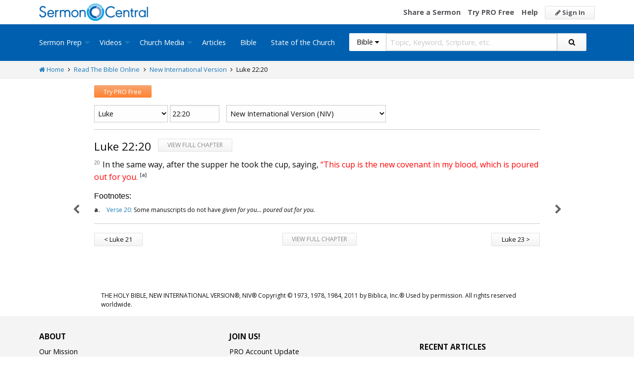

--- FILE ---
content_type: text/html; charset=utf-8
request_url: https://sermoncentral.com/bible/new-international-version-niv/luke-chapter-22-verse-20?passage=Luke+22%3A20
body_size: 21904
content:


<!DOCTYPE html>
<html lang="en">
<head>
    <meta charset="utf-8" />

    <title>Luke 22:20 niv - Read the New International Version Online - Free NIV Bible - SermonCentral.com</title>
        <meta name="description" content="In the same way, after the supper he took the cup, saying, &#x201C;This cup is the new covenant in my blood, which is poured out for you. " />



        <link name="canonical" rel="canonical" href="https://sermoncentral.com/bible/new-international-version-niv/luke-chapter-22-verse-20?passage=Luke&#x2B;22%3A20" />

    <meta name="classification" content="Christian, sermon, sermons, ministry, Sermon Central, pastor, sermon illustration, minister, priest" />
    <meta name="viewport" content="width=device-width">

    <link rel="apple-touch-icon" sizes="180x180" href="/apple-touch-icon.png?v=A07WQv4aB6">
    <link rel="icon" type="image/png" sizes="32x32" href="/favicon-32x32.png?v=A07WQv4aB6">
    <link rel="icon" type="image/png" sizes="16x16" href="/favicon-16x16.png?v=A07WQv4aB6">
    <link rel="manifest" href="/manifest.json?v=A07WQv4aB6">
    <link rel="mask-icon" href="/safari-pinned-tab.svg?v=A07WQv4aB6" color="#00a5e7">
    <link rel="shortcut icon" href="/favicon.ico?v=A07WQv4aB6">
    <meta name="apple-mobile-web-app-title" content="SermonCentral">
    <meta name="application-name" content="SermonCentral">
    <meta name="msapplication-TileColor" content="#00a5e7">
    <meta name="theme-color" content="#00a5e7">

    <meta name="google-site-verification" content="38MosHIsaTP66HoXmeVSASY_Vja9rfXfRyUd21OvZbw" />

<!-- Google Tag Manager -->
<script>
(function(w,d,s,l,i){w[l]=w[l]||[];w[l].push({'gtm.start':
new Date().getTime(),event:'gtm.js'});var f=d.getElementsByTagName(s)[0],
j=d.createElement(s),dl=l!='dataLayer'?'&l='+l:'';j.async=true;j.src=
'https://www.googletagmanager.com/gtm.js?id='+i+dl;f.parentNode.insertBefore(j,f);
})(window,document,'script','dataLayer','GTM-MBT8HH');</script>
<!-- End Google Tag Manager -->


<!-- Global site tag (gtag.js) - Google Analytics -->
<script async src="https://www.googletagmanager.com/gtag/js?id=UA-293620-9"></script>
<script>

    window.dataLayer = window.dataLayer || [];
    function gtag() { dataLayer.push(arguments); }
    gtag('js', new Date());










    gtag('config', 'UA-293620-9', {
        'user_id': '',
        'custom_map': {
            'dimension5': 'admin',
            'dimension6': 'pro',
            'dimension7': 'contributor',
            'dimension8': 'signedin',
            'dimension11': 'propremium',
            'dimension12': 'activecontributor',
            'dimension14': 'proplus',
            'dimension15': 'probasic',
        }
    });

    gtag('event', 'foo', {
        'admin': false,
        'pro': false,
        'contributor': false,
        'signedin': false,
        'propremium': false,
        'activecontributor': false,
        'proplus': false,
        'probasic': false
    });

</script>
    <script type="application/ld+json">
        {
        "@context":"http://schema.org",
        "@type":"WebPage",
        "author":{"@id":"#identity"},
        "copyrightHolder":{"@id":"#identity"},
        "creator":{"@id":"#creator"},
        "description":"Discover free sermon help to preach biblical messages for your church. And now, get even better preaching tools with your free 14 day trial of SermonCentral PRO.",
        "headline":"Popular Sermon Ideas & Illustrations for Biblical Preaching.",
        "image":
        {
        "@type":"ImageObject",
        "url":"https://sermoncentral.com/images/logos/sermoncentral-logo-primary.png"
        },
        "inLanguage":"en-us",
        "mainEntityOfPage":"https://sermoncentral.com/",
        "name":"SermonCentral",
        "publisher":
        {
        "@id":"#creator"
        },
        "url":"https://sermoncentral.com/",
        "sameAs": [
        "https://www.facebook.com/SermonCentral/","https://twitter.com/SermonCentral","https://www.youtube.com/channel/UCOdJXPytgM-r0wAz_iEWzZQ"
        ]
        }
    </script>
    <script type="application/ld+json">
        {
        "@context": "http://schema.org",
        "@type": "WebSite",
        "name": "SermonCentral",
        "url": "https://sermoncentral.com",
        "potentialAction": {
        "@type": "SearchAction",
        "target": "https://sermoncentral.com/sermons/sermons-about-{search_term_string}",
        "query-input": "required name=search_term_string"
        }
        }
    </script>
    <script type="application/ld+json">
        {
        "@context":"http://schema.org",
        "@id":"#creator",
        "@type":"Organization",
        "email": "support@sermoncentral.com",
        "url": "https://sermoncentral.com",
        "logo": "https://sermoncentral.com/images/logos/sermoncentral-logo-primary.png",
        "sameAs": [
        "https://www.facebook.com/SermonCentral/","https://twitter.com/SermonCentral","https://www.youtube.com/channel/UCOdJXPytgM-r0wAz_iEWzZQ"
        ],
        "contactPoint": [{
        "@type": "ContactPoint",
        "telephone": "+1-866-899-4426",
        "contactType": "customer service"
        }]
        }
    </script>

    
    
    <meta property="og:title" content="Luke 22:20 niv - Read the New International Version Online - Free NIV Bible" />
    <meta property="og:type" content="website" />
    <meta property="og:image" content="https://sermoncentral.com/images/logos/sermoncentral-logo-primary.png" />
    <meta property="og:url" content="https://sermoncentral.com/bible/new-international-version-niv/luke-chapter-22-verse-20?passage=Luke&#x2B;22%3A20" />
    <meta property="og:site_name" content="Sermon Central" />
    <meta property="og:description" content="In the same way, after the supper he took the cup, saying, &#x201C;This cup is the new covenant in my blood, which is poured out for you. " />

    <meta name="twitter:card" content="summary" />
    <meta name="twitter:site" content="@SermonCentral" />
    <meta name="twitter:url" content="https://sermoncentral.com/bible/new-international-version-niv/luke-chapter-22-verse-20?passage=Luke&#x2B;22%3A20" />
    <meta name="twitter:title" content="Luke 22:20 niv - Read the New International Version Online - Free NIV Bible" />
    <meta name="twitter:description" content="Shared by In the same way, after the supper he took the cup, saying, &#x201C;This cup is the new covenant in my blood, which is poured out for you. " />



    <link href="https://fonts.googleapis.com/css?family=Open+Sans:400,300,300italic,400italic,600,600italic,700,700italic,800,800italic" rel="stylesheet" />
    <link href="https://fonts.googleapis.com/css2?family=Poppins:wght@700&display=swap" rel="stylesheet">

    
    
        <link href="//maxcdn.bootstrapcdn.com/font-awesome/4.4.0/css/font-awesome.min.css" rel="stylesheet" />
<meta name="x-stylesheet-fallback-test" content="" class="fa" /><script>!function(a,b,c,d){var e,f=document,g=f.getElementsByTagName("SCRIPT"),h=g[g.length-1].previousElementSibling,i=f.defaultView&&f.defaultView.getComputedStyle?f.defaultView.getComputedStyle(h):h.currentStyle;if(i&&i[a]!==b)for(e=0;e<c.length;e++)f.write('<link href="'+c[e]+'" '+d+"/>")}("display","inline-block",["/lib/fontawesome/css/font-awesome.min.css"], "rel=\u0022stylesheet\u0022 ");</script>
        <link href="/css/dist/site.min.css?v=LRuM8A_9ATghPqCyAePD8iJO-gr_3JJsAtY7_S5waWg" rel="stylesheet" />
    

    
    
    <style>
        .content {
            max-width: 900px;
            margin: 0 auto;
            position: relative;
        }

        .content h1 {
            color: #0a0a0a;
            font-weight: inherit;
        }

        .content h2 {
            color: #0a0a0a;
            font-size: 18px;
            margin-bottom: 0;
            margin-top: 1rem;
        }

        .content h3 {
            color: #0a0a0a;
            font-size: 18px;
        }

        .content h4 {
            color: #0a0a0a;
            font-size: 16px;
        }

        h2 small, h3 small {
            color: #0a0a0a;
        }
        
        .scripture-range {
            display: inline;
        }

        .previous-chapter {
            text-align: justify;
            position: absolute;
            color: #656565;
            font-size: 20px;
            font-weight: 300;
            left: 0;
            margin-left: -7%;
            width: 6%;
            top: 65px;
            bottom: 105px;
        }

        .next-chapter {
            text-align: left;
            position: absolute;
            color: #656565;
            font-size: 20px;
            font-weight: 300;
            left: 101%;
            width: 6%;
            top: 65px;
            bottom: 105px;
        }

        .previous-chapter i {
            position: sticky;
            top: 50%;
            margin-left: 0;
            padding: 100px 20px;
        }

        .next-chapter i {
            position: sticky;
            top: 50%;
            margin-left: 2%;
            margin-top: 3px;
            padding: 100px 20px;
        }

        .previous-chapter:hover,
        .next-chapter:hover {
            background-color: #F9F9F9;
        }

        .page-controls {
            float: right;
        }

        .page-controls a {
            color: #888888;
            font-size: 20px;
            display: inline-block;
            padding: 0 5px;
            line-height: 35px;
        }

        a.view-chapter {
            text-transform: uppercase;
            font-size: 12px;
            color: #888;
            margin-left: 10px;
        }

        .bible-content {
            font-size: 16px;
        }

        .bible-content .verse-number {
            font-size: 10px;
            vertical-align: top;
            color: #676767;
            width: 20px;
            margin-right: 5px;
        }

        .bible-content .footnote-reference {
            font-size: 10px;
            vertical-align: top;
            color: #656565;
            font-weight: bold;
        }

        .bible-content footnote {
            display: none;
        }

        .bible-content red-letter {
            color: red;
        }

        .bible-content poetry {
            display: block;
            padding: 0 0 0 3rem;
        }

        .bible-content .verse-title {
            display: block;
            color: #0a0a0a;
            font-size: 18px;
            margin-top: 1rem;
        }

        .bible-content .verse-text.contains-poetry {
        }

        .bible-content .verse-text.contains-poetry poetry {
            padding-top: .5rem;
            padding-bottom: .5rem;
        }

        .bible-content .verse-text.contains-poetry poetry .verse-number {
            margin-left: -40px;
            margin-right: 30px;
        }

        .footnote-container {
        }

        .footnote-container .footnote {
            margin: 0;
            font-size: 12px;
        }

        .footnote-container .footnote strong {
            width: 25px;
            display: inline-block;
        }

        .copyright {
            padding: 1rem;
            font-size: 12px;
        }

        @media (max-width:768px) {

            #bookSwitcher {
                width: 60%;
            }

            #chapterAndVerseSwitcher {
                width: 38%;
            }

            #translationSwitcher {
                width: 100%;
            }

            .previous-chapter {
                display: none;
            }

            .next-chapter {
                display: none;
            }
        }

        @media(min-width: 798px) AND (max-width: 1023px) {
            .content {
                width: 85%;
            }

            .previous-chapter i {
                position: absolute;
            }

            .next-chapter i {
                position: absolute;
            }
        }

    </style>



<!-- Begin Element: DFP Ads Script Reference -->
<script>
    window.googletag = window.googletag || {
        cmd: []
    };
</script>
<script async="" src="https://securepubads.g.doubleclick.net/tag/js/gpt.js" crossorigin="anonymous"></script>
<script src="https://cdn.jsdelivr.net/gh/OutreachInc/web-adstacks@v1.17/sermon-central/dist/gam-head-simple.min.js"></script>
<meta name="facebook-domain-verification" content="2k357vm8es8djncoq1pcn8smke8mo5">
<!-- Start VWO Async SmartCode -->
<link rel="preconnect" href="https://dev.visualwebsiteoptimizer.com">
<script type="text/javascript" id="vwoCode">
    window._vwo_code || (function() {
        var account_id = 927190,
            version = 2.1,
            settings_tolerance = 2000,
            hide_element = 'body',
            hide_element_style = 'opacity:0 !important;filter:alpha(opacity=0) !important;background:none !important;transition:none !important;',
            /* DO NOT EDIT BELOW THIS LINE */
            f = false,
            w = window,
            d = document,
            v = d.querySelector('#vwoCode'),
            cK = '_vwo_' + account_id + '_settings',
            cc = {};
        try {
            var c = JSON.parse(localStorage.getItem('_vwo_' + account_id + '_config'));
            cc = c && typeof c === 'object' ? c : {}
        } catch (e) {}
        var stT = cc.stT === 'session' ? w.sessionStorage : w.localStorage;
        code = {
            use_existing_jquery: function() {
                return typeof use_existing_jquery !== 'undefined' ? use_existing_jquery : undefined
            },
            library_tolerance: function() {
                return typeof library_tolerance !== 'undefined' ? library_tolerance : undefined
            },
            settings_tolerance: function() {
                return cc.sT || settings_tolerance
            },
            hide_element_style: function() {
                return '{' + (cc.hES || hide_element_style) + '}'
            },
            hide_element: function() {
                if (performance.getEntriesByName('first-contentful-paint')[0]) {
                    return ''
                }
                return typeof cc.hE === 'string' ? cc.hE : hide_element
            },
            getVersion: function() {
                return version
            },
            finish: function(e) {
                if (!f) {
                    f = true;
                    var t = d.getElementById('_vis_opt_path_hides');
                    if (t) t.parentNode.removeChild(t);
                    if (e)(new Image).src = 'https://dev.visualwebsiteoptimizer.com/ee.gif?a=' + account_id + e
                }
            },
            finished: function() {
                return f
            },
            addScript: function(e) {
                var t = d.createElement('script');
                t.type = 'text/javascript';
                if (e.src) {
                    t.src = e.src
                } else {
                    t.text = e.text
                }
                d.getElementsByTagName('head')[0].appendChild(t)
            },
            load: function(e, t) {
                var i = this.getSettings(),
                    n = d.createElement('script'),
                    r = this;
                t = t || {};
                if (i) {
                    n.textContent = i;
                    d.getElementsByTagName('head')[0].appendChild(n);
                    if (!w.VWO || VWO.caE) {
                        stT.removeItem(cK);
                        r.load(e)
                    }
                } else {
                    var o = new XMLHttpRequest;
                    o.open('GET', e, true);
                    o.withCredentials = !t.dSC;
                    o.responseType = t.responseType || 'text';
                    o.onload = function() {
                        if (t.onloadCb) {
                            return t.onloadCb(o, e)
                        }
                        if (o.status === 200 || o.status === 304) {
                            _vwo_code.addScript({
                                text: o.responseText
                            })
                        } else {
                            _vwo_code.finish('&e=loading_failure:' + e)
                        }
                    };
                    o.onerror = function() {
                        if (t.onerrorCb) {
                            return t.onerrorCb(e)
                        }
                        _vwo_code.finish('&e=loading_failure:' + e)
                    };
                    o.send()
                }
            },
            getSettings: function() {
                try {
                    var e = stT.getItem(cK);
                    if (!e) {
                        return
                    }
                    e = JSON.parse(e);
                    if (Date.now() > e.e) {
                        stT.removeItem(cK);
                        return
                    }
                    return e.s
                } catch (e) {
                    return
                }
            },
            init: function() {
                if (d.URL.indexOf('__vwo_disable__') > -1) return;
                var e = this.settings_tolerance();
                w._vwo_settings_timer = setTimeout(function() {
                    _vwo_code.finish();
                    stT.removeItem(cK)
                }, e);
                var t;
                if (this.hide_element() !== 'body') {
                    t = d.createElement('style');
                    var i = this.hide_element(),
                        n = i ? i + this.hide_element_style() : '',
                        r = d.getElementsByTagName('head')[0];
                    t.setAttribute('id', '_vis_opt_path_hides');
                    v && t.setAttribute('nonce', v.nonce);
                    t.setAttribute('type', 'text/css');
                    if (t.styleSheet) t.styleSheet.cssText = n;
                    else t.appendChild(d.createTextNode(n));
                    r.appendChild(t)
                } else {
                    t = d.getElementsByTagName('head')[0];
                    var n = d.createElement('div');
                    n.style.cssText = 'z-index: 2147483647 !important;position: fixed !important;left: 0 !important;top: 0 !important;width: 100% !important;height: 100% !important;background: white !important;';
                    n.setAttribute('id', '_vis_opt_path_hides');
                    n.classList.add('_vis_hide_layer');
                    t.parentNode.insertBefore(n, t.nextSibling)
                }
                var o = 'https://dev.visualwebsiteoptimizer.com/j.php?a=' + account_id + '&u=' + encodeURIComponent(d.URL) + '&vn=' + version;
                if (w.location.search.indexOf('_vwo_xhr') !== -1) {
                    this.addScript({
                        src: o
                    })
                } else {
                    this.load(o + '&x=true')
                }
            }
        };
        w._vwo_code = code;
        code.init();
    })();
</script>
<!-- End VWO Async SmartCode -->

    <script>
        window.VWO = window.VWO || [];
        VWO.event = VWO.event || function() {
            VWO.push(["event"].concat([].slice.call(arguments)))
        };
        VWO.event("activateVwoTest", {
            "vwoActivate": true
        });
    </script>


<!-- End Element: DFP Ads Script Reference -->    
    
        <script src="//cdnjs.cloudflare.com/ajax/libs/jquery/3.7.1/jquery.min.js">
        </script>
<script>(window.jQuery||document.write("\u003Cscript src=\u0022/lib/jquery/jquery.min.js?v=_JqT3SQfawRcv_BIHPThkBvs0OEvtFFmqPF_lYI_Cxo\u0022\u003E\u003C/script\u003E"));</script>
    
</head>
<body>

<!-- Google Tag Manager (noscript) -->
<noscript>
    <iframe src="https://www.googletagmanager.com/ns.html?id=GTM-MBT8HH"
            height="0" width="0" style="display:none;visibility:hidden"></iframe>
</noscript>
<!-- End Google Tag Manager (noscript) -->
    






<header class="header">

    <!-- Begin Element: sitewide-message -->


<!-- End Element: sitewide-message -->

    <div class="header--middle">
        <div class="row">
            <div class="column small-12">
                <a class="brand float-left" href="/" title="SermonCentral.com">
                    <img class="hide-for-small-only" src="/images/logos/sermoncentral-logo-primary.png?v=yaZQI0321-dUZSMnGcv1uPndX2BfNW1i2iAKCYoOTAM" alt="SermonCentral Logo" height="35px" width="220px" />
                    <span class="show-for-small-only">
                        <img src="/images/logos/sermon_central_logo_120x120.png?v=2jdf20260AxI1dJpAXyZ4uesC6SznZ0GFP-DBNOXE-k" alt="SermonCentral Logo" height="35px" width="35px" /> Sermon Central
                    </span>
                </a>
                <nav class="float-right">
                        <ul>
                            <li class="hide-for-small-only hide-for-medium-only"><a href="https://web.sermoncentral.com/sc-become-contributor/">Share a Sermon</a></li>
                            
                                <li class="hide-for-small-only"><a href="https://web.sermoncentral.com/subscribe/">Try PRO Free</a></li>
                            
                            
                            <li class="hide-for-small-only hide-for-medium-only"><a href="/content/learning-library">Help</a></li>
                            <li><a class="button js-loginLink" href="/account/login"><i class="fa fa-pencil"></i> Sign In</a></li>
                        </ul>
                </nav>
            </div>
        </div>
    </div>

    <div class="header--bottom">
        <div class="row">
            <div class="column small-12">
                <div class="title-bar" data-responsive-toggle="main-menu" data-hide-for="large">
                    <button class="menu-icon" type="button" data-toggle="main-menu"></button>
                    <div class="title-bar-title">
                        
<form action="/bible/search" method="get" class="search-form">
    <div class="input-group">
        <input type="hidden" name="CheckedTranslation" />
        <input type="hidden" name="checkedMultimediaTypeIds" value="" />
        <span class="input-group-label">Bible <span class="fa fa-caret-down"></span></span>
        <select class="input-group-dropdown">
            <option  value="/allsermonprep/search" data-name="All Sermon Prep">All Sermon Prep</option>
            <option  value="/sermons/search" data-name="Sermons">&nbsp;&nbsp;&nbsp;&nbsp;&nbsp;Sermons&nbsp;&nbsp;&nbsp;</option>
            <option  value="/sermonseries/search" data-name="Sermon Series">&nbsp;&nbsp;&nbsp;&nbsp;&nbsp;Sermon Series&nbsp;&nbsp;&nbsp;</option>
            <option  value="/preachingarticles/search" data-name="Preaching Articles">&nbsp;&nbsp;&nbsp;&nbsp;&nbsp;Preaching Articles&nbsp;&nbsp;&nbsp;</option>
            <option  value="/sermon-illustrations/search" data-name="Sermon Illustrations">&nbsp;&nbsp;&nbsp;&nbsp;&nbsp;Sermon Illustrations&nbsp;&nbsp;&nbsp;</option>
            <option  value="/sermon-collections/search" data-name="Sermon Collections">&nbsp;&nbsp;&nbsp;&nbsp;&nbsp;Sermon Collections&nbsp;&nbsp;&nbsp;</option>

            <option  data-mediatype-id="40" value="/media/search?checkedMultimediaTypeIds=40&mediaMedum=video" data-name="Videos">Videos</option>
            <option  data-mediatype-id="21" value="/media/search?checkedMultimediaTypeIds=21" data-name="Video Illustrations">&nbsp;&nbsp;&nbsp;&nbsp;&nbsp;Video Illustrations&nbsp;&nbsp;&nbsp;</option>
            <option  data-mediatype-id="20" value="/media/search?checkedMultimediaTypeIds=20" data-name="Countdown Videos">&nbsp;&nbsp;&nbsp;&nbsp;&nbsp;Countdown Videos&nbsp;&nbsp;&nbsp;</option>
            <option  data-mediatype-id="22" value="/media/search?checkedMultimediaTypeIds=22" data-name="Motion Backgrounds">&nbsp;&nbsp;&nbsp;&nbsp;&nbsp;Motion Backgrounds&nbsp;&nbsp;&nbsp;</option>
            <option  data-mediatype-id="37" value="/media/search?checkedMultimediaTypeIds=37" data-name="Comedy">&nbsp;&nbsp;&nbsp;&nbsp;&nbsp;Comedy&nbsp;&nbsp;&nbsp;</option>
            <option  data-mediatype-id="38" value="/media/search?checkedMultimediaTypeIds=38" data-name="Inspirational">&nbsp;&nbsp;&nbsp;&nbsp;&nbsp;Inspirational&nbsp;&nbsp;&nbsp;</option>
            <option  data-mediatype-id="39" value="/media/search?checkedMultimediaTypeIds=39" data-name="Small Group Study">&nbsp;&nbsp;&nbsp;&nbsp;&nbsp;Small Group Study&nbsp;&nbsp;&nbsp;</option>

            <option  data-mediatype-id="48" value="/media/search?checkedMultimediaTypeIds=48&mediaMedum=video" data-name="Media">Media</option>
            <option  value="/church-media-sets/search" data-name="Church Media Sets">&nbsp;&nbsp;&nbsp;&nbsp;&nbsp;Church Media Sets&nbsp;&nbsp;&nbsp;</option>
            <option  data-mediatype-id="24" value="/media/search?checkedMultimediaTypeIds=24" data-name="Preaching Slides">&nbsp;&nbsp;&nbsp;&nbsp;&nbsp;Preaching Slides&nbsp;&nbsp;&nbsp;</option>
            <option  data-mediatype-id="41" value="/media/search?checkedMultimediaTypeIds=41" data-name="Worship Lyric Slides">&nbsp;&nbsp;&nbsp;&nbsp;&nbsp;Worship Lyric Slides&nbsp;&nbsp;&nbsp;</option>
            <option  data-mediatype-id="17" value="/media/search?checkedMultimediaTypeIds=17" data-name="Still Backgrounds">&nbsp;&nbsp;&nbsp;&nbsp;&nbsp;Still Backgrounds&nbsp;&nbsp;&nbsp;</option>
            <option  data-mediatype-id="36" value="/media/search?checkedMultimediaTypeIds=36" data-name="Social Graphics">&nbsp;&nbsp;&nbsp;&nbsp;&nbsp;Social Graphics&nbsp;&nbsp;&nbsp;</option>
            
            <option  value="/contributors/search" data-name="Contributors">Contributors</option>
            <option selected value="/bible/search" data-name="Bible">Bible</option>
        </select>
        <input class="rosSearch input-group-field" type="search" name="keyword" placeholder="Topic, Keyword, Scripture, etc." />
        <div class="input-group-button">
            <button type="submit" class="button button-primary"><span class="fa fa-search"></span></button>
        </div>
    </div>
</form>
                    </div>
                </div>

                <div class="top-bar" id="main-menu">
                    <div class="top-bar-flex">
                        <div class="top-bar-left">
                            <nav>
                                <ul class="vertical large-horizontal dropdown menu" data-dropdown-menu data-responsive-menu="drilldown large-dropdown">
                                    <li id="state-of-the-church-mobile" style="display: none"><a href="/stateofthechurch">State of the Church</a></li>
                                    <li class="is-dropdown-submenu-parent opens-right">
                                        <a href=/sermons-illustrations-this-weeks-top-online-sermons-preaching-topics title="Sermons, Free Pastor-Contributed Sermons, Top Online Sermon Preaching Topics">Sermon Prep</a>
                                        <ul class="menu submenu is-dropdown-submenu first-sub vertical">
                                            <li><a href=/sermons-illustrations-this-weeks-top-online-sermons-preaching-topics title="Sermons, Free Pastor-Contributed Sermons, Top Online Sermon Preaching Topics">Sermons</a></li>
                                            <li><a href=/sermon-series title="Sermon Series Ideas, Outlines and Transcripts">Sermon Series</a></li>
                                            <li><a href=/sermon-preaching-calendars title="Sermon Calendars">Sermon Calendars</a></li>
                                            <li><a href=/preachingarticles title="Pastors Preaching Articles">Preaching Articles</a></li>
                                            <li><a href=/sermon-illustrations title="Sermon Illustrations for Sermons, Free Stories for Preaching">Sermon Illustrations</a></li>
                                            <li><a href=/sermon-collections title="Sermon Collections - Sermons, Sermon Illustrations, Videos, Preaching Slides, Backgrounds">Sermon Collections</a></li>
                                            <li><a href=/sermon-series-kits title="Sermon Series Kits">Sermon Series Kits</a></li>
                                            <li><a href=/premium-sermon-kits title="Premium Sermon Kits">Premium Sermon Kits</a></li>
                                            <li><a href=/contributors title="Browse sermon contributors by name, denomination, position and location">Contributors</a></li>
                                            <li><a href=/liturgical-calendar title="Browse sermons, sermon series, sermon illustrations, sermon collections and media using the Lectionary or Liturgical Calendars">Lectionary Calendar</a></li>
                                            <li><a href=/sermon-topics title="Browse an extensive list of sermon topics, sermon ideas, and sermon outlines">Sermon Topics</a></li>
                                            <li><a href=/sermon-outlines title="Free Sermon Outlines &amp; Illustrations, Church Pastors, Free Bible Study Resources, Online Sermon Search">Sermon Outlines</a></li>
                                            <li><a href=https://maker.sermoncentral.com title="Sermon Maker">Sermon Maker</a></li>
                                        </ul>
                                    </li>
                                    <li class="is-dropdown-submenu-parent opens-right">
                                        <a href=/church-media-preaching-sermons/all-church-videos title="Christian Church Media - Mini-movies, video illustrations, motion backgrounds, comedies, inspirationals, small group studies">Videos</a>
                                        <ul class="menu submenu is-dropdown-submenu first-sub vertical">
                                            <li><a href=/church-media-preaching-sermons/sermon-video-illustrations title="Church Videos, Video Illustrations, Mini-movies and films for Christian Sermons">Video Illustrations</a></li>
                                            <li><a href=/church-media-preaching-sermons/countdown-welcome-videos title="Countdown Videos for Church Services">Countdown Videos</a></li>
                                            <li><a href=/church-media-preaching-sermons/motion-background-video-loops title="Motion Background Videos, Seamless Loops">Motion Backgrounds</a></li>
                                            <li><a href=/church-media-preaching-sermons/comedy-videos title="Church Comedy Videos, Comedy Streaming Videos">Comedy</a></li>
                                            <li><a href=/church-media-preaching-sermons/inspirational-videos title="Church Inspiration Videos, Inspiration Streaming Videos">Inspirational</a></li>
                                            <li><a href=/church-media-preaching-sermons/small-group-study-videos title="Church Small Group Study Videos, Small Group Study Streaming Videos">Small Group Studies</a></li>
                                        </ul>
                                    </li>
                                    <li class="is-dropdown-submenu-parent opens-right">
                                        <a href=/church-media-preaching-sermons/all-church-media title="Christian Church Media - Mini-movies, Video Illustrations, Preaching Slides, Service Starters, Motion Backgrounds, Still Backgrounds">Church Media</a>
                                        <ul class="menu submenu is-dropdown-submenu first-sub vertical">
                                            <li><a href=/church-media-sets title="Church Media Sets">Church Media Sets</a></li>
                                            <li><a href=/church-media-preaching-sermons/preaching-slide-backgrounds title="Church Preaching Slides">Preaching Slides</a></li>
                                            <li><a href=/church-media-preaching-sermons/worship-lyric-slides-for-church-use title="Church Worship Lyric Slides">Worship Lyric Slides</a></li>
                                            <li><a href=/church-media-preaching-sermons/social-graphic-for-church-use title="Social graphics for Church social media">Social Graphics</a></li>
                                            <li><a href=/church-media-preaching-sermons/church-still-backgrounds title="Still backgrounds for Church use">Still Backgrounds</a></li>
                                        </ul>
                                    </li>
                                    <li><a href=/preachingarticles title="Pastors Preaching Articles">Articles</a></li>
                                    <li><a href=/bible title="Bible">Bible</a></li>
                                    <li id="state-of-the-church-desktop"><a href="/stateofthechurch">State of the Church</a></li>
                                </ul>
                            </nav>
                        </div>

                        <div class="top-bar-right">
                            
<form action="/bible/search" method="get" class="search-form">
    <div class="input-group">
        <input type="hidden" name="CheckedTranslation" />
        <input type="hidden" name="checkedMultimediaTypeIds" value="" />
        <span class="input-group-label">Bible <span class="fa fa-caret-down"></span></span>
        <select class="input-group-dropdown">
            <option  value="/allsermonprep/search" data-name="All Sermon Prep">All Sermon Prep</option>
            <option  value="/sermons/search" data-name="Sermons">&nbsp;&nbsp;&nbsp;&nbsp;&nbsp;Sermons&nbsp;&nbsp;&nbsp;</option>
            <option  value="/sermonseries/search" data-name="Sermon Series">&nbsp;&nbsp;&nbsp;&nbsp;&nbsp;Sermon Series&nbsp;&nbsp;&nbsp;</option>
            <option  value="/preachingarticles/search" data-name="Preaching Articles">&nbsp;&nbsp;&nbsp;&nbsp;&nbsp;Preaching Articles&nbsp;&nbsp;&nbsp;</option>
            <option  value="/sermon-illustrations/search" data-name="Sermon Illustrations">&nbsp;&nbsp;&nbsp;&nbsp;&nbsp;Sermon Illustrations&nbsp;&nbsp;&nbsp;</option>
            <option  value="/sermon-collections/search" data-name="Sermon Collections">&nbsp;&nbsp;&nbsp;&nbsp;&nbsp;Sermon Collections&nbsp;&nbsp;&nbsp;</option>

            <option  data-mediatype-id="40" value="/media/search?checkedMultimediaTypeIds=40&mediaMedum=video" data-name="Videos">Videos</option>
            <option  data-mediatype-id="21" value="/media/search?checkedMultimediaTypeIds=21" data-name="Video Illustrations">&nbsp;&nbsp;&nbsp;&nbsp;&nbsp;Video Illustrations&nbsp;&nbsp;&nbsp;</option>
            <option  data-mediatype-id="20" value="/media/search?checkedMultimediaTypeIds=20" data-name="Countdown Videos">&nbsp;&nbsp;&nbsp;&nbsp;&nbsp;Countdown Videos&nbsp;&nbsp;&nbsp;</option>
            <option  data-mediatype-id="22" value="/media/search?checkedMultimediaTypeIds=22" data-name="Motion Backgrounds">&nbsp;&nbsp;&nbsp;&nbsp;&nbsp;Motion Backgrounds&nbsp;&nbsp;&nbsp;</option>
            <option  data-mediatype-id="37" value="/media/search?checkedMultimediaTypeIds=37" data-name="Comedy">&nbsp;&nbsp;&nbsp;&nbsp;&nbsp;Comedy&nbsp;&nbsp;&nbsp;</option>
            <option  data-mediatype-id="38" value="/media/search?checkedMultimediaTypeIds=38" data-name="Inspirational">&nbsp;&nbsp;&nbsp;&nbsp;&nbsp;Inspirational&nbsp;&nbsp;&nbsp;</option>
            <option  data-mediatype-id="39" value="/media/search?checkedMultimediaTypeIds=39" data-name="Small Group Study">&nbsp;&nbsp;&nbsp;&nbsp;&nbsp;Small Group Study&nbsp;&nbsp;&nbsp;</option>

            <option  data-mediatype-id="48" value="/media/search?checkedMultimediaTypeIds=48&mediaMedum=video" data-name="Media">Media</option>
            <option  value="/church-media-sets/search" data-name="Church Media Sets">&nbsp;&nbsp;&nbsp;&nbsp;&nbsp;Church Media Sets&nbsp;&nbsp;&nbsp;</option>
            <option  data-mediatype-id="24" value="/media/search?checkedMultimediaTypeIds=24" data-name="Preaching Slides">&nbsp;&nbsp;&nbsp;&nbsp;&nbsp;Preaching Slides&nbsp;&nbsp;&nbsp;</option>
            <option  data-mediatype-id="41" value="/media/search?checkedMultimediaTypeIds=41" data-name="Worship Lyric Slides">&nbsp;&nbsp;&nbsp;&nbsp;&nbsp;Worship Lyric Slides&nbsp;&nbsp;&nbsp;</option>
            <option  data-mediatype-id="17" value="/media/search?checkedMultimediaTypeIds=17" data-name="Still Backgrounds">&nbsp;&nbsp;&nbsp;&nbsp;&nbsp;Still Backgrounds&nbsp;&nbsp;&nbsp;</option>
            <option  data-mediatype-id="36" value="/media/search?checkedMultimediaTypeIds=36" data-name="Social Graphics">&nbsp;&nbsp;&nbsp;&nbsp;&nbsp;Social Graphics&nbsp;&nbsp;&nbsp;</option>
            
            <option  value="/contributors/search" data-name="Contributors">Contributors</option>
            <option selected value="/bible/search" data-name="Bible">Bible</option>
        </select>
        <input class="rosSearch input-group-field" type="search" name="keyword" placeholder="Topic, Keyword, Scripture, etc." />
        <div class="input-group-button">
            <button type="submit" class="button button-primary"><span class="fa fa-search"></span></button>
        </div>
    </div>
</form>
                        </div>
                    </div>
                </div>
            </div>
        </div>
    </div>
</header>

<div class="container body-content" id="main">
    





<div class="main">

    <div class="breadcrumbs">
        <div class="row">
            <div class="column small-12">
                <ul>
                    <li><a href="/" title="SermonCentral.com Home"><i class="fa fa-home"></i> Home</a></li>
                    <li><i class="fa fa-angle-right"></i></li>
                    <li><a href=/bible>Read The Bible Online</a></li>
                    <li><i class="fa fa-angle-right"></i></li>
                    <li><a href=/bible/new-international-version-niv>New International Version</a></li>
                    <li><i class="fa fa-angle-right"></i></li>
                    <li>Luke 22:20</li>
                </ul>
            </div>
        </div>
    </div>

    <div class="row">
        <div class="column small-12">
            <div class="content">

                <div class="details-header-content-actions">
                    <div class="detail-header-actions">
                            
                                <a class="button secondary" href="https://web.sermoncentral.com/subscribe/">Try PRO Free</a>
                            
                            
                    </div>
                </div>

                    <a class="previous-chapter" title="Luke 21" href="/bible/new-international-version-niv/luke-chapter-21?passage=Luke&#x2B;21"><i class="fa fa-chevron-left"></i></a>


                    <a class="next-chapter" title="Luke 23" href="/bible/new-international-version-niv/luke-chapter-23?passage=Luke&#x2B;23"><i class="fa fa-chevron-right"></i></a>

                <select id="bookSwitcher" class="form-control" style="width: auto;">
                    <optgroup label="Old Testament">
                            <option value="1"  data-url=/bible/new-international-version-niv/genesis-chapter-1?passage=Genesis&#x2B;1>Genesis</option>
                            <option value="2"  data-url=/bible/new-international-version-niv/exodus-chapter-1?passage=Exodus&#x2B;1>Exodus</option>
                            <option value="3"  data-url=/bible/new-international-version-niv/leviticus-chapter-1?passage=Leviticus&#x2B;1>Leviticus</option>
                            <option value="4"  data-url=/bible/new-international-version-niv/numbers-chapter-1?passage=Numbers&#x2B;1>Numbers</option>
                            <option value="5"  data-url=/bible/new-international-version-niv/deuteronomy-chapter-1?passage=Deuteronomy&#x2B;1>Deuteronomy</option>
                            <option value="6"  data-url=/bible/new-international-version-niv/joshua-chapter-1?passage=Joshua&#x2B;1>Joshua</option>
                            <option value="7"  data-url=/bible/new-international-version-niv/judges-chapter-1?passage=Judges&#x2B;1>Judges</option>
                            <option value="8"  data-url=/bible/new-international-version-niv/ruth-chapter-1?passage=Ruth&#x2B;1>Ruth</option>
                            <option value="9"  data-url=/bible/new-international-version-niv/1-samuel-chapter-1?passage=1&#x2B;Samuel&#x2B;1>1 Samuel</option>
                            <option value="10"  data-url=/bible/new-international-version-niv/2-samuel-chapter-1?passage=2&#x2B;Samuel&#x2B;1>2 Samuel</option>
                            <option value="11"  data-url=/bible/new-international-version-niv/1-kings-chapter-1?passage=1&#x2B;Kings&#x2B;1>1 Kings</option>
                            <option value="12"  data-url=/bible/new-international-version-niv/2-kings-chapter-1?passage=2&#x2B;Kings&#x2B;1>2 Kings</option>
                            <option value="13"  data-url=/bible/new-international-version-niv/1-chronicles-chapter-1?passage=1&#x2B;Chronicles&#x2B;1>1 Chronicles</option>
                            <option value="14"  data-url=/bible/new-international-version-niv/2-chronicles-chapter-1?passage=2&#x2B;Chronicles&#x2B;1>2 Chronicles</option>
                            <option value="15"  data-url=/bible/new-international-version-niv/ezra-chapter-1?passage=Ezra&#x2B;1>Ezra</option>
                            <option value="16"  data-url=/bible/new-international-version-niv/nehemiah-chapter-1?passage=Nehemiah&#x2B;1>Nehemiah</option>
                            <option value="17"  data-url=/bible/new-international-version-niv/esther-chapter-1?passage=Esther&#x2B;1>Esther</option>
                            <option value="18"  data-url=/bible/new-international-version-niv/job-chapter-1?passage=Job&#x2B;1>Job</option>
                            <option value="19"  data-url=/bible/new-international-version-niv/psalm-chapter-1?passage=Psalm&#x2B;1>Psalms</option>
                            <option value="20"  data-url=/bible/new-international-version-niv/proverbs-chapter-1?passage=Proverbs&#x2B;1>Proverbs</option>
                            <option value="21"  data-url=/bible/new-international-version-niv/ecclesiastes-chapter-1?passage=Ecclesiastes&#x2B;1>Ecclesiastes</option>
                            <option value="22"  data-url=/bible/new-international-version-niv/song-of-songs-chapter-1?passage=Song&#x2B;of&#x2B;Songs&#x2B;1>Song of Songs</option>
                            <option value="23"  data-url=/bible/new-international-version-niv/isaiah-chapter-1?passage=Isaiah&#x2B;1>Isaiah</option>
                            <option value="24"  data-url=/bible/new-international-version-niv/jeremiah-chapter-1?passage=Jeremiah&#x2B;1>Jeremiah</option>
                            <option value="25"  data-url=/bible/new-international-version-niv/lamentations-chapter-1?passage=Lamentations&#x2B;1>Lamentations</option>
                            <option value="26"  data-url=/bible/new-international-version-niv/ezekiel-chapter-1?passage=Ezekiel&#x2B;1>Ezekiel</option>
                            <option value="27"  data-url=/bible/new-international-version-niv/daniel-chapter-1?passage=Daniel&#x2B;1>Daniel</option>
                            <option value="28"  data-url=/bible/new-international-version-niv/hosea-chapter-1?passage=Hosea&#x2B;1>Hosea</option>
                            <option value="29"  data-url=/bible/new-international-version-niv/joel-chapter-1?passage=Joel&#x2B;1>Joel</option>
                            <option value="30"  data-url=/bible/new-international-version-niv/amos-chapter-1?passage=Amos&#x2B;1>Amos</option>
                            <option value="31"  data-url=/bible/new-international-version-niv/obadiah-chapter-1?passage=Obadiah&#x2B;1>Obadiah</option>
                            <option value="32"  data-url=/bible/new-international-version-niv/jonah-chapter-1?passage=Jonah&#x2B;1>Jonah</option>
                            <option value="33"  data-url=/bible/new-international-version-niv/micah-chapter-1?passage=Micah&#x2B;1>Micah</option>
                            <option value="34"  data-url=/bible/new-international-version-niv/nahum-chapter-1?passage=Nahum&#x2B;1>Nahum</option>
                            <option value="35"  data-url=/bible/new-international-version-niv/habakkuk-chapter-1?passage=Habakkuk&#x2B;1>Habakkuk</option>
                            <option value="36"  data-url=/bible/new-international-version-niv/zephaniah-chapter-1?passage=Zephaniah&#x2B;1>Zephaniah</option>
                            <option value="37"  data-url=/bible/new-international-version-niv/haggai-chapter-1?passage=Haggai&#x2B;1>Haggai</option>
                            <option value="38"  data-url=/bible/new-international-version-niv/zechariah-chapter-1?passage=Zechariah&#x2B;1>Zechariah</option>
                            <option value="39"  data-url=/bible/new-international-version-niv/malachi-chapter-1?passage=Malachi&#x2B;1>Malachi</option>
                    </optgroup>
                    <optgroup label="New Testament">
                            <option value="40"  data-url=/bible/new-international-version-niv/matthew-chapter-1?passage=Matthew&#x2B;1>Matthew</option>
                            <option value="41"  data-url=/bible/new-international-version-niv/mark-chapter-1?passage=Mark&#x2B;1>Mark</option>
                            <option value="42" selected data-url=/bible/new-international-version-niv/luke-chapter-1?passage=Luke&#x2B;1>Luke</option>
                            <option value="43"  data-url=/bible/new-international-version-niv/john-chapter-1?passage=John&#x2B;1>John</option>
                            <option value="44"  data-url=/bible/new-international-version-niv/acts-chapter-1?passage=Acts&#x2B;1>Acts</option>
                            <option value="45"  data-url=/bible/new-international-version-niv/romans-chapter-1?passage=Romans&#x2B;1>Romans</option>
                            <option value="46"  data-url=/bible/new-international-version-niv/1-corinthians-chapter-1?passage=1&#x2B;Corinthians&#x2B;1>1 Corinthians</option>
                            <option value="47"  data-url=/bible/new-international-version-niv/2-corinthians-chapter-1?passage=2&#x2B;Corinthians&#x2B;1>2 Corinthians</option>
                            <option value="48"  data-url=/bible/new-international-version-niv/galatians-chapter-1?passage=Galatians&#x2B;1>Galatians</option>
                            <option value="49"  data-url=/bible/new-international-version-niv/ephesians-chapter-1?passage=Ephesians&#x2B;1>Ephesians</option>
                            <option value="50"  data-url=/bible/new-international-version-niv/philippians-chapter-1?passage=Philippians&#x2B;1>Philippians</option>
                            <option value="51"  data-url=/bible/new-international-version-niv/colossians-chapter-1?passage=Colossians&#x2B;1>Colossians</option>
                            <option value="52"  data-url=/bible/new-international-version-niv/1-thessalonians-chapter-1?passage=1&#x2B;Thessalonians&#x2B;1>1 Thessalonians</option>
                            <option value="53"  data-url=/bible/new-international-version-niv/2-thessalonians-chapter-1?passage=2&#x2B;Thessalonians&#x2B;1>2 Thessalonians</option>
                            <option value="54"  data-url=/bible/new-international-version-niv/1-timothy-chapter-1?passage=1&#x2B;Timothy&#x2B;1>1 Timothy</option>
                            <option value="55"  data-url=/bible/new-international-version-niv/2-timothy-chapter-1?passage=2&#x2B;Timothy&#x2B;1>2 Timothy</option>
                            <option value="56"  data-url=/bible/new-international-version-niv/titus-chapter-1?passage=Titus&#x2B;1>Titus</option>
                            <option value="57"  data-url=/bible/new-international-version-niv/philemon-chapter-1?passage=Philemon&#x2B;1>Philemon</option>
                            <option value="58"  data-url=/bible/new-international-version-niv/hebrews-chapter-1?passage=Hebrews&#x2B;1>Hebrews</option>
                            <option value="59"  data-url=/bible/new-international-version-niv/james-chapter-1?passage=James&#x2B;1>James</option>
                            <option value="60"  data-url=/bible/new-international-version-niv/1-peter-chapter-1?passage=1&#x2B;Peter&#x2B;1>1 Peter</option>
                            <option value="61"  data-url=/bible/new-international-version-niv/2-peter-chapter-1?passage=2&#x2B;Peter&#x2B;1>2 Peter</option>
                            <option value="62"  data-url=/bible/new-international-version-niv/1-john-chapter-1?passage=1&#x2B;John&#x2B;1>1 John</option>
                            <option value="63"  data-url=/bible/new-international-version-niv/2-john-chapter-1?passage=2&#x2B;John&#x2B;1>2 John</option>
                            <option value="64"  data-url=/bible/new-international-version-niv/3-john-chapter-1?passage=3&#x2B;John&#x2B;1>3 John</option>
                            <option value="65"  data-url=/bible/new-international-version-niv/jude-chapter-1?passage=Jude&#x2B;1>Jude</option>
                            <option value="66"  data-url=/bible/new-international-version-niv/revelation-chapter-1?passage=Revelation&#x2B;1>Revelation</option>
                    </optgroup>
                </select>

                <input id="chapterAndVerseSwitcher" class="form-control" style="width: 100px; display: inline-block; margin-right: 10px;" type="text" value="22:20" />

                <select id="translationSwitcher" class="form-control" style="width: auto;">
                        <optgroup label="English Translations">
                                <option value="AMP"  data-url=/bible/amplified-bible-amp/luke-chapter-22-verse-20?passage=Luke&#x2B;22%3A20>Amplified&#xA9; Bible (AMP)</option>
                                <option value="ASV"  data-url=/bible/american-standard-version-asv/luke-chapter-22-verse-20?passage=Luke&#x2B;22%3A20>American Standard Version (ASV)</option>
                                <option value="DBY"  data-url=/bible/darby-translation-dby/luke-chapter-22-verse-20?passage=Luke&#x2B;22%3A20>Darby Translation (DBY)</option>
                                <option value="ERV"  data-url=/bible/english-revised-version-erv/luke-chapter-22-verse-20?passage=Luke&#x2B;22%3A20>English Revised Version (ERV)</option>
                                <option value="ESV"  data-url=/bible/english-standard-version-esv/luke-chapter-22-verse-20?passage=Luke&#x2B;22%3A20>English Standard Version (ESV)</option>
                                <option value="KJV"  data-url=/bible/king-james-version-kjv/luke-chapter-22-verse-20?passage=Luke&#x2B;22%3A20>King James Version (KJV)</option>
                                <option value="MSG"  data-url=/bible/the-message-msg/luke-chapter-22-verse-20?passage=Luke&#x2B;22%3A20>The Message (MSG)</option>
                                <option value="NASB"  data-url=/bible/new-american-standard-bible-nasb/luke-chapter-22-verse-20?passage=Luke&#x2B;22%3A20>New American Standard Bible (NASB)</option>
                                <option value="NIRV"  data-url=/bible/new-international-reader-s-version-nirv/luke-chapter-22-verse-20?passage=Luke&#x2B;22%3A20>New International Reader&#x27;s Version (NIRV)</option>
                                <option value="NIV" selected data-url=/bible/new-international-version-niv/luke-chapter-22-verse-20?passage=Luke&#x2B;22%3A20>New International Version (NIV)</option>
                                <option value="NLT"  data-url=/bible/new-living-translation-nlt/luke-chapter-22-verse-20?passage=Luke&#x2B;22%3A20>New Living Translation (NLT)</option>
                                <option value="OJB"  data-url=/bible/orthodox-jewish-bible-ojb/luke-chapter-22-verse-20?passage=Luke&#x2B;22%3A20>Orthodox Jewish Bible (OJB)</option>
                                <option value="WEB"  data-url=/bible/world-english-bible-web/luke-chapter-22-verse-20?passage=Luke&#x2B;22%3A20>World English Bible (WEB)</option>
                                <option value="YLT"  data-url=/bible/young-s-literal-translation-ylt/luke-chapter-22-verse-20?passage=Luke&#x2B;22%3A20>Young&#x27;s Literal Translation (YLT)</option>
                        </optgroup>
                        <optgroup label="Traducciones al Espa&#xF1;ol">
                                <option value="LBLA"  data-url=/bible/la-biblia-de-las-americas-lbla/luke-chapter-22-verse-20?passage=Luke&#x2B;22%3A20>La Biblia de Las Am&#xE9;ricas (LBLA)</option>
                                <option value="NBL"  data-url=/bible/nueva-biblia-latinoamericana-nbl/luke-chapter-22-verse-20?passage=Luke&#x2B;22%3A20>Nueva Biblia Latinoamericana (NBL)</option>
                        </optgroup>
                </select>

                <hr style="margin-top: 0; clear: both;" />

            <h1 class="scripture-range" >Luke 22:20</h1>
            
                <a href=/bible/new-international-version-niv/luke-chapter-22?passage=Luke&#x2B;22 class="view-chapter button">View Full Chapter</a>

            <div class="bible-content">

                        <p>
                                <span class="verse-text">

<a class="verse-number" title="View Sermons on Luke 22:20" id="loc42022020" href="/sermons/sermons-about-luke-22-20?keyword=Luke+22%3A20">20</a>In the same way, after the supper he took the cup, saying, <red-letter>“This cup is the new covenant in my blood, which is poured out for you.</red-letter> <footnote>Some manuscripts do not have <em>given for you… poured out for you.</em></footnote>                                </span>
                        </p>

                    <div class="footnote-container">

                    </div>

                </div>

                <hr style="clear: both;" />

                <div style="text-align: center;">
                        <a style="color: #0a0a0a" title="Luke 21" href="/bible/new-international-version-niv/luke-chapter-21?passage=Luke&#x2B;21" class="chapter-pager float-left button">&lt; Luke 21</a>
                    
                        <a href=/bible/new-international-version-niv/luke-chapter-22?passage=Luke&#x2B;22 class="view-chapter button">View Full Chapter</a>

                        <a style="color: #0a0a0a" title="Luke 23" href="/bible/new-international-version-niv/luke-chapter-23?passage=Luke&#x2B;23" class="chapter-pager float-right button">Luke 23 &gt;</a>
                    <br />
                    <br />
                    <br />
                    <br />
                </div>

                

        <div class="copyright">
            THE HOLY BIBLE, NEW INTERNATIONAL VERSION®, NIV® Copyright © 1973, 1978, 1984, 2011 by Biblica, Inc.® Used by permission. All rights reserved worldwide.
        </div>


            </div>
        </div>
    </div>
</div>


</div>



<footer id="layout-footer">
    <div class="row">
        <div class="column small-12 medium-6 large-4">
            <!-- Begin Element: Footer_6_LeftColumn -->
<p style="font-weight:700;text-transform:uppercase;font-size:108%;margin-bottom:.5rem;">About</p>
<ul style="line-height:24px;font-size:1rem;">
    <li><a href="/content/about_us_preview">Our Mission</a></li>
    <li><a href="/content/termsandconditions">Terms &amp; Conditions</a></li>
    <li><a href="https://outreach.com/privacy/" target="_blank">Privacy Statement</a></li>
    <li><a href="/plagiarism-policy">Plagiarism Policy</a></li>
    <li><a href="/content/faqs-preview">FAQS</a></li>
    <li><a href="javascript:CookieScript.instance.show()">Your Privacy Choices</a></li>
</ul>

<p style="font-weight:700;text-transform:uppercase;font-size:108%;margin-bottom:.5rem;">Connect</p>
<ul style="line-height:24px;font-size:1rem;">
    <li><a href="/contactus">Contact Us</a></li>
    <li><a href="mailto:support@sermoncentral.com"> support@sermoncentral.com</a></li>
    <li> 1 (866) 899-4426</li>
    <!-- <li style="color:red;"><i class="fa fa-calendar-o"></i> Closed Today<br></li> -->
    <li> M-F 8am-4:30pm (PT)</li>
    <li><a href="https://www.facebook.com/SermonCentral" title="Follow SermonCentral on Facebook"> Facebook</a></li>
    <li><a href="https://www.instagram.com/sermoncentral" title="Follow SermonCentral on Instagram"> Instagram</a></li>
    <li><a href="https://x.com/SermonCentral" title="Follow SermonCentral on X"> X</a></li>
    <li><a href="https://www.youtube.com/channel/UCOdJXPytgM-r0wAz_iEWzZQ" title="Subscribe to SermonCentral on YouTube"> YouTube</a></li>
    <li style="padding-top:18px;padding-bottom:24px; width:200px;">Outreach Web Properties 5550 Tech Center Drive Colorado Springs, CO 80919</li>
</ul>

<!-- End Element: Footer_6_LeftColumn -->
        </div>
        <div class="column small-12 medium-6 large-4">
            <!-- Begin Element: Footer_6_MiddleColumn -->
<p style="font-weight:700;text-transform:uppercase;font-size:108%;margin-bottom:.5rem;">Join Us!</p>
<ul style="line-height:24px;font-size:1rem;">
    <li><a href="/content/pro-subscription-update">PRO Account Update</a></li>
    <li><a href="https://web.sermoncentral.com/subscribe?ref=Footer">Become a PRO</a></li>
    <li><a href="https://web.sermoncentral.com/sc-become-contributor?ref=Footer">Contribute Sermons</a></li>
    <li><a href="https://outreachmediagroup.com/our-brands/sermoncentral">Advertise with Us</a></li>
    <li><a href="https://careers.outreach.com">Careers</a></li>
</ul>

<p style="font-weight:700;text-transform:uppercase;font-size:108%;margin-bottom:.5rem;">Our Network</p>
<ul style="line-height:24px;font-size:1rem;">
    <li><a title="Outreach.com - Church Marketing Tools" href="https://www.outreach.com">Outreach</a></li>
    <li><a title="ChurchLeaders.com" href="https://churchleaders.com">Church Leaders</a></li>
    <li><a title="ChurchPlants.com" href="https://churchplants.com">Church Plants</a></li>
    <li><a title="ChuchJobFinder.com" href="https://churchjobfinder.com">Church Job Finder</a></li>
    <li><a title="Outreach Magazine" href="https://outreachmagazine.com">Outreach Magazine</a></li>
    <li><a title="Ministry Tech" href="https://churchleaders.com/category/ministry-tech-leaders">Ministry Tech</a></li>
    <li><a title="EulogyHelper.com" href="https://eulogyhelper.com/">Eulogy Helper</a></li>
    <li><a title="ChristianNewsNow.com" href="https://christiannewsnow.com">Christian News Now</a></li>
</ul>

<p style="font-weight:700;text-transform:uppercase;font-size:108%;margin-bottom:.5rem;">Popular</p>
<ul style="line-height:24px;font-size:1rem;">
    <li><a title="Search for Youth sermons by scripture and topic" href="/sermons/search?checkedSermonTypes=3">Youth Sermons</a></li>
    <li><a title="Search for PRO sermons by scripture and topic" href="/sermons/search?checkedSermonTypes=4">PRO Sermons</a></li>
    <li><a title="Search for Spanish sermons by scripture and topic" href="/sermons/search?checkedLanguages=spanish">Spanish Sermons</a></li>
    <li><a title="Search Spanish church media mini movies video illustrations by scripture and topic" href="/church-media-preaching-sermons/all-church-media-about-spanish">Spanish Church Media</a></li>
</ul>

<!-- End Element: Footer_6_MiddleColumn -->
        </div>
            <div class="column small-12 medium-6 large-4">
                <br />
                <p class="recentArticles">
                    Recent Articles
                </p>
                <ul class="resource-list">
        <li class="resource-list-item article-list-item-footer">
            <strong><a href="https://sermoncentral.com/pastors-preaching-articles/fred-craddock-a-good-sermon-feels-like-a-good-story-7-minutes-with-fred-craddock-2149">A Good Sermon Feels Like A Good Story: 7 Minutes With Fred Craddock</a></strong><br />
            By Fred Craddock on January 15, 2026
        </li>
        <li class="resource-list-item article-list-item-footer">
            <strong><a href="https://sermoncentral.com/pastors-preaching-articles/ray-hollenbach-jesus-friend-to-sinners-no-friend-to-sin-2308">Jesus: Friend To Sinners, No Friend To Sin</a></strong><br />
            By Ray Hollenbach on January 14, 2026
        </li>
        <li class="resource-list-item article-list-item-footer">
            <strong><a href="https://sermoncentral.com/pastors-preaching-articles/nathan-aaseng-bold-preaching-the-surprising-connection-between-amos-and-us-2307">Bold Preaching: The Surprising Connection Between Amos And Us</a></strong><br />
            By Nathan Aaseng on January 13, 2026
        </li>
        <li class="resource-list-item article-list-item-footer">
            <strong><a href="https://sermoncentral.com/pastors-preaching-articles/rick-warren-rick-warren-s-advice-for-stronger-sermon-points-2134">Rick Warren&#x27;s Advice For Stronger Sermon Points</a></strong><br />
            By Rick Warren on January 13, 2026
        </li>
        <li class="resource-list-item article-list-item-footer">
            <strong><a href="https://sermoncentral.com/pastors-preaching-articles/phillip-bethancourt-from-desiring-god-beware-of-gluten-free-preaching-2305">From Desiring God: Beware Of Gluten-Free Preaching</a></strong><br />
            By Phillip Bethancourt on January 11, 2026
        </li>
</ul>

                <br />
                <p>
                    <a title="Preaching Articles for Christian Leadership and Better Sermons" href="/PreachingArticles">View More Preaching Articles</a>
                </p>
            </div>
    </div>
    <div class="copyright">Copyright &copy; 2003-2026 | Outreach, Inc., All rights reserved.</div>
</footer>



<div id="new-header-top-cms-placeholder-container" style="display: none;">
    <!-- Begin Element: New VWO Header - Top -->
<style type="text/css">
    #new-header-top-cms-placeholder-container .top,
    #new-header .top {
        background-color: #FCF6CA;
    }
    #new-header-top-cms-placeholder-container .top .top-container,
    #new-header .top .top-container {
        display: flex;
        justify-content: space-between;
        padding: 10px 0px;
        flex-wrap: wrap;
    }
    #new-header-top-cms-placeholder-container .top .top-container span,
    #new-header .top .top-container span {
        font-size: 1rem;
        font-weight: 600;
    }
    #new-header-top-cms-placeholder-container .top .top-container a,
    #new-header .top .top-container a {
        color: #0A0A0A;
    }
    @media print, screen and (max-width: 576px) {
        #new-header-top-cms-placeholder-container .top .top-container,
        #new-header .top .top-container {
            display: none;
        }
    }
</style>

<div class="top">
    <div class="row">
        <div class="column small-12">
            <div class="top-container">
                <a class="contributions-link" href="https://account.sermoncentral.com/contributions/sermons/add">Become a Contributor</a>
                <span>Plan for:&nbsp; Thanksgiving&nbsp; |&nbsp; Advent |&nbsp; Christmas</span>
                <a class="recent-articles-and-next-link" href="/preachingarticles/search">Recent Articles</a>
            </div>
        </div>
    </div>
</div>

<!-- End Element: New VWO Header - Top -->
</div>


    
    
        <script src="/js/dist/site.min.js?v=tfCN2i_YRUYZAq51B4-mx8wulLfA0sfVJMBX9Qk7aRU"></script>
    

    
    <div id="interstitial">
        <script>
            googletag.cmd.push(function () { googletag.display('interstitial'); });
        </script>
    </div>
    <div class="reveal-overlay" data-container-ad-unit-id="sc-interstitial" id="popupAdOverlay"></div>

    
    <div id='banner-bottom' style="position: fixed; bottom: 0; z-index: 999;">
        <script type='text/javascript'>
            googletag.cmd.push(function () { googletag.display('banner-bottom'); });
        </script>
    </div>
    <div data-container-ad-unit-id="mobile-adhesion" id="mobile-adhesion"></div>


    
    
    <script>

        if (!String.prototype.repeat) {
            String.prototype.repeat = function (count) {
                'use strict';
                if (this == null) {
                    throw new TypeError('can\'t convert ' + this + ' to object');
                }
                var str = '' + this;
                count = +count;
                if (count != count) {
                    count = 0;
                }
                if (count < 0) {
                    throw new RangeError('repeat count must be non-negative');
                }
                if (count == Infinity) {
                    throw new RangeError('repeat count must be less than infinity');
                }
                count = Math.floor(count);
                if (str.length == 0 || count == 0) {
                    return '';
                }
                // Ensuring count is a 31-bit integer allows us to heavily optimize the
                // main part. But anyway, most current (August 2014) browsers can't handle
                // strings 1 << 28 chars or longer, so:
                if (str.length * count >= 1 << 28) {
                    throw new RangeError('repeat count must not overflow maximum string size');
                }
                var rpt = '';
                for (var i = 0; i < count; i++) {
                    rpt += str;
                }
                return rpt;
            }
        }

        $(document).ready(function () {

            var footnoteChars = 'abcdefghijklmnopqrstuvwxyz';

            var $footnoteNodes = $('.content footnote');

            if ($footnoteNodes.length > 0) {

                $('<h4>Footnotes:</h4>').insertBefore('.footnote-container');

                var charIndex = 0;
                var charLength = 1;
                $footnoteNodes.each(function (index) {

                    var content = $(this).html();

                    var $verseText = $(this).parents('.verse-text');
                    if ($verseText.length === 0) {
                        $verseText = $(this).parents('.verse-title').next('.verse-text');
                    }

                    var location = $verseText.find('.verse-number').attr('id');
                    var verseNumber = $verseText.find('.verse-number').text();

                    $(this).replaceWith('<a class="footnote-reference" href="#footnote-' + footnoteChars[charIndex].repeat(charLength) + '">[' + footnoteChars[charIndex].repeat(charLength) + ']</a>');

                    $footnoteNode = $('<p class="footnote" id="footnote-' + footnoteChars[charIndex].repeat(charLength) + '">').appendTo('.footnote-container');

                    $footnoteNode.append('<strong>' + footnoteChars[charIndex].repeat(charLength) + '. </strong>');

                    $footnoteNode.append('<a href="#' + location + '">Verse ' + verseNumber + ': </a>');
                    $footnoteNode.append(content);

                    charIndex++;
                    if (charIndex >= 26) {
                        charIndex = 0;
                        charLength++;
                    }
                });
            }

            $("#bookSwitcher").on('change', function (e) {

                var url = $(this).find('option:selected').attr('data-url');
                if (url) {
                    window.location = url;
                }
            });

            $("#translationSwitcher").on('change', function (e) {

                var url = $(this).find('option:selected').attr('data-url');
                if (url) {
                    window.location = url;
                }
            });

            var originalValue = $("#chapterAndVerseSwitcher").val();
            $("#chapterAndVerseSwitcher").on('focusout', function(e) {

                if ($(this).val() != originalValue) {
                    var url = '/bible/new-international-version-niv/search/verses-about-luke-' + $(this).val() + '?keyword=' + encodeURIComponent('Luke ' + $(this).val());
                    window.location = url;
                }
            });

            $("#chapterAndVerseSwitcher").on('keypress', function(e) {

                console.log(e);
                if ((e.keyCode == 13 || e.charCode == 13) && $(this).val() != originalValue) {
                    var url = '/bible/new-international-version-niv/search/verses-about-luke-' + $(this).val() + '?keyword=' + encodeURIComponent('Luke ' + $(this).val());
                    window.location = url;
                }
            });
        });

    </script>


</body>
</html>